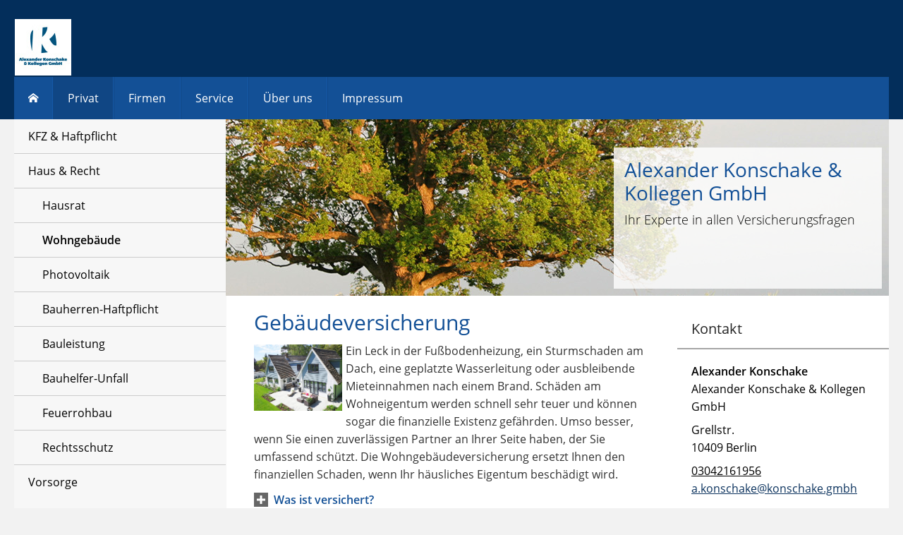

--- FILE ---
content_type: text/html; charset=utf-8
request_url: https://www.konschake.gmbh/wohngebaeude-695749.html
body_size: 7128
content:
<!DOCTYPE html>
<html lang="de" itemscope itemtype="https://schema.org/WebPage">
<head>
<meta http-equiv="Content-Type" content="text/html; charset=utf-8" />
<title>Wohngebäude - Alexander Konschake & Kollegen GmbH - Ihr Versicherungsmakler in Berlin</title>

<meta name="referrer" content="strict-origin-when-cross-origin"><meta name="viewport" content="width=device-width, initial-scale=1 maximum-scale=1">
<meta name="generator" content="cm Homepage-Baukasten">
<!--[if IE]><meta http-equiv="X-UA-Compatible" content="IE=edge" /><![endif]-->
<link href="/content/minified.css.php?user=19891&landingpage=0&data=[base64]" rel="stylesheet" type="text/css" media="all"><link rel="canonical" href="https://www.konschake.gmbh/wohngebaeude-695749.html"><meta property="og:url" content="https://www.konschake.gmbh/wohngebaeude-695749.html"><meta property="og:locale" content="de_DE"><meta property="og:type" content="website"><meta itemprop="name" content="Alexander Konschake & Kollegen GmbH &ndash; Alexander Konschake"><meta property="og:title" content="Wohngebäude - Alexander Konschake & Kollegen GmbH - Ihr Versicherungsmakler in Berlin"><meta property="og:description" content=""><meta property="og:image" content="https://content.digidor.de/content/images/facebook-standard.jpg"><meta property="og:image:width" content="600"><meta property="og:image:height" content="315">
<script data-ehcookieblocker-obligatory>
var googleMapsArray = [];
	var dontPlaceSubmenu = 1;

</script>
<script src="/content/js/minified.js.php?user=19891&landingpage=0&data=[base64]%3D%3D" charset="UTF-8" data-ehcookieblocker-obligatory></script><script src="/content/js/minified.js.php?user=19891&landingpage=0&data=W3sidCI6MSwiaSI6MjQsInAiOltdLCJjIjoiNzM4ZjcyYTEifV0%3D" charset="UTF-8" data-ehcookieblocker-obligatory></script>
<!--USER:19891--></head>

<body class=" designtemplate164 motif5 show_logo resp page-695749 mainparent-page-695732 parent-page-695738">
<div class="bt_skip_to_contentcontainer" style="position: fixed; top: -1000px;"><a href="#contentcontainer" class="submitbutton">direkt zum Seiteninhalt</a></div><div id="centercontainer" class="  ce_sidebar "><div id="pagewrap"><!--NEW_SIDEBAR_placeholder--><div id="pagecontainer"><div id="menutoggle"></div><nav class="new_menu"><ul role="menubar" id="menu" class="menutype2 sticky_submenu"><li role="none" class="menuitem firstitem" id="page-695731"><a role="menuitem" id="page-695731-link" aria-label="Home" href="index.html"><span class="only_icon"><span class="icon-home"></span></span></a><span class="submenutoggle"></span></li><li role="none" class="menuitemactive subactive" id="page-695732"><a role="menuitem" id="page-695732-link" aria-label="Privat" href="privat-695732.html">Privat</a><span class="submenutoggle"></span><ul role="menu" aria-labelledby="page-695732-link"><li role="none" class="menusubitem firstitem" id="page-695737"><a role="menuitem" id="page-695737-link" aria-label="KFZ & Haftpflicht" href="kfz__haftpflicht-695737.html">KFZ & Haftpflicht</a><span class="submenutoggle"></span><ul role="menu" aria-labelledby="page-695737-link"><li role="none" class="menusubitem firstitem" id="page-695740"><a role="menuitem" id="page-695740-link" aria-label="Auto" href="auto-695740.html">Auto</a><span class="submenutoggle"></span></li><li role="none" class="menusubitem" id="page-695741"><a role="menuitem" id="page-695741-link" aria-label="Motorrad" href="motorrad-695741.html">Motorrad</a><span class="submenutoggle"></span></li><li role="none" class="menusubitem" id="page-695742"><a role="menuitem" id="page-695742-link" aria-label="Wohnmobil" href="wohnmobil-695742.html">Wohnmobil</a><span class="submenutoggle"></span></li><li role="none" class="menusubitem" id="page-695743"><a role="menuitem" id="page-695743-link" aria-label="Haftpflicht" href="haftpflicht-695743.html">Haftpflicht</a><span class="submenutoggle"></span></li><li role="none" class="menusubitem" id="page-695744"><a role="menuitem" id="page-695744-link" aria-label="Tierhalterhaftpflicht" href="tierhalterhaftpflicht-695744.html">Tierhalterhaftpflicht</a><span class="submenutoggle"></span></li><li role="none" class="menusubitem" id="page-695745"><a role="menuitem" id="page-695745-link" aria-label="Haus- und Grundbesitzer" href="haus_und_grundbesitzer-695745.html">Haus- und Grundbesitzer</a><span class="submenutoggle"></span></li><li role="none" class="menusubitem" id="page-695746"><a role="menuitem" id="page-695746-link" aria-label="Lehrerhaftpflicht" href="lehrerhaftpflicht-695746.html">Lehrerhaftpflicht</a><span class="submenutoggle"></span></li><li role="none" class="menusubitem lastitem" id="page-695747"><a role="menuitem" id="page-695747-link" aria-label="Jagdhaftpflicht" href="jagdhaftpflicht-695747.html">Jagdhaftpflicht</a><span class="submenutoggle"></span></li></ul></li><li role="none" class="menusubitem subsubactive" id="page-695738"><a role="menuitem" id="page-695738-link" aria-label="Haus & Recht" href="haus__recht-695738.html">Haus & Recht</a><span class="submenutoggle"></span><ul role="menu" aria-labelledby="page-695738-link"><li role="none" class="menusubitem firstitem" id="page-695748"><a role="menuitem" id="page-695748-link" aria-label="Hausrat" href="hausrat-695748.html">Hausrat</a><span class="submenutoggle"></span></li><li role="none" class="menusubitemactive" id="page-695749"><a role="menuitem" id="page-695749-link" aria-label="Wohngebäude" href="wohngebaeude-695749.html">Wohngebäude</a><span class="submenutoggle"></span></li><li role="none" class="menusubitem" id="page-695750"><a role="menuitem" id="page-695750-link" aria-label="Photovoltaik" href="photovoltaik-695750.html">Photovoltaik</a><span class="submenutoggle"></span></li><li role="none" class="menusubitem" id="page-695751"><a role="menuitem" id="page-695751-link" aria-label="Bauherren-Haftpflicht" href="bauherrenhaftpflicht-695751.html">Bauherren-Haftpflicht</a><span class="submenutoggle"></span></li><li role="none" class="menusubitem" id="page-695752"><a role="menuitem" id="page-695752-link" aria-label="Bauleistung" href="bauleistung-695752.html">Bauleistung</a><span class="submenutoggle"></span></li><li role="none" class="menusubitem" id="page-695753"><a role="menuitem" id="page-695753-link" aria-label="Bauhelfer-Unfall" href="bauhelferunfall-695753.html">Bauhelfer-Unfall</a><span class="submenutoggle"></span></li><li role="none" class="menusubitem" id="page-695754"><a role="menuitem" id="page-695754-link" aria-label="Feuerrohbau" href="feuerrohbau-695754.html">Feuerrohbau</a><span class="submenutoggle"></span></li><li role="none" class="menusubitem lastitem" id="page-695755"><a role="menuitem" id="page-695755-link" aria-label="Rechtsschutz" href="rechtsschutz-695755.html">Rechtsschutz</a><span class="submenutoggle"></span></li></ul></li><li role="none" class="menusubitem lastitem" id="page-695739"><a role="menuitem" id="page-695739-link" aria-label="Vorsorge" href="vorsorge-695739.html">Vorsorge</a><span class="submenutoggle"></span><ul role="menu" aria-labelledby="page-695739-link"><li role="none" class="menusubitem firstitem" id="page-695756"><a role="menuitem" id="page-695756-link" aria-label="Unfall" href="unfall-695756.html">Unfall</a><span class="submenutoggle"></span></li><li role="none" class="menusubitem" id="page-695757"><a role="menuitem" id="page-695757-link" aria-label="Altersvorsorge" href="altersvorsorge-695757.html">Altersvorsorge</a><span class="submenutoggle"></span></li><li role="none" class="menusubitem lastitem" id="page-695758"><a role="menuitem" id="page-695758-link" aria-label="Berufsunfähigkeit" href="berufsunfaehigkeit-695758.html">Berufsunfähigkeit</a><span class="submenutoggle"></span></li></ul></li></ul></li><li role="none" class="menuitem" id="page-695733"><a role="menuitem" id="page-695733-link" aria-label="Firmen" href="firmen-695733.html">Firmen</a><span class="submenutoggle"></span><ul role="menu" aria-labelledby="page-695733-link"><li role="none" class="menusubitem firstitem" id="page-695759"><a role="menuitem" id="page-695759-link" aria-label="Haftpflicht" href="haftpflicht-695759.html">Haftpflicht</a><span class="submenutoggle"></span><ul role="menu" aria-labelledby="page-695759-link"><li role="none" class="menusubitem firstitem" id="page-695768"><a role="menuitem" id="page-695768-link" aria-label="Betriebshaftpflicht" href="betriebshaftpflicht-695768.html">Betriebshaftpflicht</a><span class="submenutoggle"></span></li><li role="none" class="menusubitem" id="page-695769"><a role="menuitem" id="page-695769-link" aria-label="Berufshaftpflicht" href="berufshaftpflicht-695769.html">Berufshaftpflicht</a><span class="submenutoggle"></span></li><li role="none" class="menusubitem" id="page-695770"><a role="menuitem" id="page-695770-link" aria-label="Umweltschaden" href="umweltschaden-695770.html">Umweltschaden</a><span class="submenutoggle"></span></li><li role="none" class="menusubitem lastitem" id="page-695771"><a role="menuitem" id="page-695771-link" aria-label="Vermögensschaden" href="vermoegensschaden-695771.html">Vermögensschaden</a><span class="submenutoggle"></span></li></ul></li><li role="none" class="menusubitem" id="page-695760"><a role="menuitem" id="page-695760-link" aria-label="Gebäude & Inhalt" href="gebaeude__inhalt-695760.html">Gebäude & Inhalt</a><span class="submenutoggle"></span><ul role="menu" aria-labelledby="page-695760-link"><li role="none" class="menusubitem firstitem" id="page-695772"><a role="menuitem" id="page-695772-link" aria-label="Gebäude" href="gebaeude-695772.html">Gebäude</a><span class="submenutoggle"></span></li><li role="none" class="menusubitem" id="page-695773"><a role="menuitem" id="page-695773-link" aria-label="Inhalt" href="inhalt-695773.html">Inhalt</a><span class="submenutoggle"></span></li><li role="none" class="menusubitem lastitem" id="page-695774"><a role="menuitem" id="page-695774-link" aria-label="Betriebsunterbrechung" href="betriebsunterbrechung-695774.html">Betriebsunterbrechung</a><span class="submenutoggle"></span></li></ul></li><li role="none" class="menusubitem" id="page-695761"><a role="menuitem" id="page-695761-link" aria-label="Bauen & Technik" href="bauen__technik-695761.html">Bauen & Technik</a><span class="submenutoggle"></span><ul role="menu" aria-labelledby="page-695761-link"><li role="none" class="menusubitem firstitem" id="page-695775"><a role="menuitem" id="page-695775-link" aria-label="Bauleistung" href="bauleistung-695775.html">Bauleistung</a><span class="submenutoggle"></span></li><li role="none" class="menusubitem" id="page-695776"><a role="menuitem" id="page-695776-link" aria-label="Baugewährleistung" href="baugewaehrleistung-695776.html">Baugewährleistung</a><span class="submenutoggle"></span></li><li role="none" class="menusubitem" id="page-695777"><a role="menuitem" id="page-695777-link" aria-label="Baugeräte" href="baugeraete-695777.html">Baugeräte</a><span class="submenutoggle"></span></li><li role="none" class="menusubitem" id="page-695778"><a role="menuitem" id="page-695778-link" aria-label="Elektronik" href="elektronik-695778.html">Elektronik</a><span class="submenutoggle"></span></li><li role="none" class="menusubitem lastitem" id="page-695779"><a role="menuitem" id="page-695779-link" aria-label="Software" href="software-695779.html">Software</a><span class="submenutoggle"></span></li></ul></li><li role="none" class="menusubitem" id="page-695762"><a role="menuitem" id="page-695762-link" aria-label="Erneuerbare Energien" href="erneuerbare_energien-695762.html">Erneuerbare Energien</a><span class="submenutoggle"></span><ul role="menu" aria-labelledby="page-695762-link"><li role="none" class="menusubitem firstitem" id="page-695780"><a role="menuitem" id="page-695780-link" aria-label="Biogas" href="biogas-695780.html">Biogas</a><span class="submenutoggle"></span></li><li role="none" class="menusubitem lastitem" id="page-695781"><a role="menuitem" id="page-695781-link" aria-label="Photovoltaik" href="photovoltaik-695781.html">Photovoltaik</a><span class="submenutoggle"></span></li></ul></li><li role="none" class="menusubitem" id="page-695763"><a role="menuitem" id="page-695763-link" aria-label="Flotte" href="flotte-695763.html">Flotte</a><span class="submenutoggle"></span></li><li role="none" class="menusubitem" id="page-695764"><a role="menuitem" id="page-695764-link" aria-label="Kaution & Bürgschaft" href="kaution__buergschaft-695764.html">Kaution & Bürgschaft</a><span class="submenutoggle"></span></li><li role="none" class="menusubitem" id="page-695765"><a role="menuitem" id="page-695765-link" aria-label="Forderungsausfall" href="forderungsausfall-695765.html">Forderungsausfall</a><span class="submenutoggle"></span></li><li role="none" class="menusubitem" id="page-695766"><a role="menuitem" id="page-695766-link" aria-label="Betriebl. Altersversorgung" href="betriebl_altersversorgung-695766.html">Betriebl. Altersversorgung</a><span class="submenutoggle"></span></li><li role="none" class="menusubitem lastitem" id="page-695767"><a role="menuitem" id="page-695767-link" aria-label="Rechtsschutz" href="rechtsschutz-695767.html">Rechtsschutz</a><span class="submenutoggle"></span></li></ul></li><li role="none" class="menuitem" id="page-695734"><a role="menuitem" id="page-695734-link" aria-label="Service" href="service-695734.html">Service</a><span class="submenutoggle"></span><ul role="menu" aria-labelledby="page-695734-link"><li role="none" class="menusubitem firstitem" id="page-695782"><a role="menuitem" id="page-695782-link" aria-label="Kontakt" href="kontakt-695782.html">Kontakt</a><span class="submenutoggle"></span></li><li role="none" class="menusubitem" id="page-695783"><a role="menuitem" id="page-695783-link" aria-label="Schaden melden" href="schaden_melden-695783.html">Schaden melden</a><span class="submenutoggle"></span></li><li role="none" class="menusubitem" id="page-695784"><a role="menuitem" id="page-695784-link" aria-label="eVB anfordern" href="evb_anfordern-695784.html">eVB anfordern</a><span class="submenutoggle"></span></li><li role="none" class="menusubitem lastitem" id="page-695785"><a role="menuitem" id="page-695785-link" aria-label="News" href="news-695785.html">News</a><span class="submenutoggle"></span></li></ul></li><li role="none" class="menuitem" id="page-695735"><a role="menuitem" id="page-695735-link" aria-label="Über uns" href="ueber_uns-695735.html">Über uns</a><span class="submenutoggle"></span></li><li role="none" class="menuitem lastitem" id="page-695736"><a role="menuitem" id="page-695736-link" aria-label="Impressum" href="impressum-695736.html">Impressum</a><span class="submenutoggle"></span></li></ul></nav><header><div id="titleback"><div id="titlecontainer"><div class="sitetitle_img"><div class="indistyle" style="top: -83px; left: 0px; right: auto;" data-margin-stored="true" data-margin-left="0" data-margin-top="-83" data-margin-left-percent="0" data-right-aligned="0"><a href="index.html"><img src="/content/pages/19891/logo.jpg?v=cb03779b" alt="Logo von Alexander Konschake & Kollegen GmbH - Ihr Versicherungsmakler in Berlin"></a></div></div><div class="stage stage1 owncont" data-stage-id="21863"><div class="stage-content "><h2>Alexander Konschake & Kollegen GmbH</h2><p>Ihr Experte in allen Versicherungsfragen</p></div></div><div class="pagetitle">Wohngebäude</div></div></div></header><div id="contentcontainer" class=" cc_sidebar"><!--###maincontent### begin --><aside><div id="sidebar"><!--SIDEBAR_placeholder--><div class="sidebar_element hideatsmall"><div class="title">Kontakt</div><div class="menuitem"><div class="sidebar_content contactbox"><p><span style="font-weight:bold;">Alexander Konschake</span><br>Alexander Konschake & Kollegen GmbH</p>
<p>Grellstr.<br>10409 Berlin</p>
<p><a href="tel:03042161956">03042161956</a><br><a href="mailto:a.konschake@konschake.gmbh">a.konschake@konschake.gmbh</a></p></div></div></div></div><div class="after_sidebar_placeholder"></div></aside><div id="cmod_1126745" class="cmod cmod_redcont first"><!--contentelement start--><div class="cmod_wrapper"><h2>Gebäudeversicherung</h2><img src="https://redaktion.homepagesysteme.de/eh-content/redcont/images/imgred1265.jpg" class="redcont_img" width="125" alt="Gebäudeversicherung" data-imagelicense="CC0"><p>Ein Leck in der Fußbodenheizung, ein Sturmschaden am Dach, eine geplatzte Wasserleitung oder ausbleibende Mieteinnahmen nach einem Brand. Schäden am Wohneigentum werden schnell sehr teuer und können sogar die finanzielle Existenz gefährden. Umso besser, wenn Sie einen zuverlässigen Partner an Ihrer Seite haben, der Sie umfassend schützt. Die Wohngebäudeversicherung ersetzt Ihnen den finanziellen Schaden, wenn Ihr häusliches Eigentum beschädigt wird.</p>
<section><header><h3>Was ist versichert?</h3></header><div class="sec_content">
<ul>
<li>Wohngebäude, Nebengebäude, Anbauten, inklusive fest eingebauter Teile wie Einbauschränke, Fußbodenbeläge, Heizungsanlagen, sanitäre und elektrische Installationen</li>
<li>weiteres Zubehör wie Brennstoffvorräte, Antennen, Markisen und Überdachungen bis hin zu Briefkästen und Zäunen</li>
</ul>
</div></section><section><header><h3>Wann leistet Ihre Wohngebäudeversicherung?</h3></header><div class="sec_content">
<p>Mit unserer Wohngebäudeversicherung sind Sie versichert, wenn Ihre Immobilie durch Feuer, Leitungswasser, Sturm oder Hagel beschädigt oder zerstört wird. Ein Ausbau Ihres Schutzes ist mit individuellen Zusatzleistungen möglich.</p>
<p>Fordern Sie jetzt ein unverbindliches Angebot an. Oder rufen Sie uns an und wir beraten Sie persönlich und individuell. Wir freuen uns auf Sie.</p></div></section><div class="cmod_bottom"></div></div><hr><!--contentelement end--></div><div id="cmod_1126746" class="cmod cmod_calc "><!--contentelement start--><div class="cta_box with_icon"><div class="cta_outer_container"><div class="cta_inner_container"><div class="cta_icon icon-calculate"></div><div class="cta_content"><h3>Beitrag berechnen!</h3><p>Berechnen Sie in wenigen Schritten Ihren individuellen Tarif</p><div class="includeform"><a rel="nofollow" target="_blank" href="https://www.vhv.de/vhv/privat/vgv-vhv.html?standalone=1&iVMNr=009268062" class="bigsubmitbutton" data-open-firstinfo-overlay="link">Jetzt VHV-Beitrag berechnen!</a></div></div></div></div></div><hr><!--contentelement end--></div><div id="cmod_1126747" class="cmod cmod_form "><!--contentelement start--><a id="form-1126747"></a><div class="form_div cta"><div id="includeform_8" class="includeform"><div class="cta_box"><div class="cta_icon icon-file2"></div><div class="cta_content"><h3>Angebot und Vergleich zur Wohngebäudeversicherung anfordern!</h3><p>Wir erstellen Ihnen gerne ein Vergleichsangebot.</p><div class="includeform"><a class="bigsubmitbutton" href="#" onclick="$cmhp_jq('#form_1126747').slideDown(); $cmhp_jq(this).parent().parent().parent().slideUp(); return false;">Angebot anfordern</a></div></div></div>
			<form id="form_1126747" name="form_8" method="post" class="checkform" novalidate="novalidate" style="display: none;" action="wohngebaeude-695749.html#form-1126747">
				<input type="hidden" name="user" value="19891">
				<input type="hidden" name="page" value="695749">
				<input type="hidden" name="tracking_page_id" value="695749">
				<input type="hidden" name="form" value="8">
				<input type="hidden" name="title" value="Angebot und Vergleich zur Wohngebäudeversicherung anfordern!">
				<input type="hidden" name="form_element_id" value="1126747">
				<input type="hidden" name="custom_mailtext_makler" value="">
				<input type="hidden" name="send" value="1">
				<input type="hidden" name="sendtimestamp" value="">
				<input type="hidden" name="calctype" value="">
				<input type="hidden" name="calcid" value="">
				<input type="hidden" name="catcher_origin_page" value="">
				<input type="hidden" name="homepage_or_landingpage" value="Homepage">
				<input type="hidden" name="specialpage" value="">
				<input type="hidden" name="homepage_url" value=""><div class="formtable"><div class="tablerow"><div class="tableheader">Angebot und Vergleich zur Wohngebäudeversicherung anfordern!</div></div><div class="tablerow trcolor0"><div class="tabledata left_cell"><label for="formelement_1126747_110">Vorname, Name: *</label></div><div class="tabledata right_cell"><input type="text" name="110-#-Vorname_Name" id="formelement_1126747_110" autocomplete="off" value="" required="required" class="input_text"></div></div><div class="tablerow trcolor1"><div class="tabledata left_cell"><label for="formelement_1126747_111">Geburtsdatum:</label></div><div class="tabledata right_cell"><input type="text" data-form-element-subtype="birthday" name="111-#-Geburtsdatum" id="formelement_1126747_111" autocomplete="off" maxlength="10" data-parsley-error-message="Bitte geben Sie ein gültiges Datum im Format 01.01.2014 ein." class="input_date"></div></div><div class="tablerow trcolor0"><div class="tabledata left_cell"><label for="formelement_1126747_112_1">Straße, Hausnr.:</label></div><div class="tabledata right_cell"><input type="text" name="112-#-Straße" id="formelement_1126747_112_1" autocomplete="address-line1" value="" class="input_street1" aria-label="Straße"><input type="text" name="112-#-Hausnr" id="formelement_1126747_112_2" autocomplete="off" value="" maxlength="5" class="input_street2" aria-label="Hausnummer"></div></div><div class="tablerow trcolor1"><div class="tabledata left_cell"><label for="formelement_1126747_113_1">PLZ, Ort:</label></div><div class="tabledata right_cell"><input type="text" inputmode="decimal" name="113-#-PLZ" id="formelement_1126747_113_1" autocomplete="postal-code" value="" data-parsley-type="integer" data-parsley-error-message="Bitte geben Sie eine gültige Postleitzahl ein." minlength="4" maxlength="5" class="input_city1" aria-label="Postleitzahl"><input type="text" name="113-#-Ort" id="formelement_1126747_113_2" autocomplete="address-level2" value="" class="input_city2" aria-label="Ort"></div></div><div class="tablerow trcolor0"><div class="tabledata left_cell"><label for="formelement_1126747_114">Telefon:</label></div><div class="tabledata right_cell"><input type="text" inputmode="tel" name="114-#-Telefon" id="formelement_1126747_114" autocomplete="tel" value="" data-parsley-error-message="Bitte geben Sie eine gültige Telefonummer ein." class="input_phone"></div></div><div class="tablerow trcolor1"><div class="tabledata left_cell"><label for="formelement_1126747_115">E-Mail: *</label></div><div class="tabledata right_cell"><input type="email" inputmode="email" name="115-#-E_Mail" id="formelement_1126747_115" autocomplete="email" value="" required="required" class="input_email" data-confirmation-to-customer-mail="true"></div></div><div class="tablerow trcolor1"><div class="tabledata input_header" style="padding-top: 10px;"><input type="hidden" name="116-#-" value="###-###"><img src="content/images/pix.gif" height="5" width="5" alt="Placeholder" aria-hidden="true"></div></div><div class="tablerow trcolor0"><div class="tabledata full_cell"><label for="formelement_1126747_124">Anmerkungen</label><br><textarea name="124-#-Anmerkungen" id="formelement_1126747_124" autocomplete="off" rows="3" class="input_tarea"></textarea></div></div><div class="tablerow trcolor1 dserow"><div class="tabledata full_cell" style="padding-top: 5px; padding-bottom: 5px;"><label><input type="checkbox" name="9999-#-Einwilligung" value="Ich_bin_einverstanden_mit_der_Erhebung_und_Speicherung_meiner_Daten_zur_Übersendung_von_Produktinformationen_des_Webseitenbetreibers." class="input_check" required="required" data-parsley-error-message="Bitte stimmen Sie noch der Datenschutzerklärung zu." data-group="dse"> <strong>Ich bin einverstanden</strong> mit der Erhebung und Speicherung meiner Daten zur Übersendung von Produktinformationen des Webseitenbetreibers &lpar;weitere Informationen und Widerrufshinweise in der <a href="datenschutz-0-p11.html?onlycontent=1" target="dse" onclick="window.open&lpar;'', 'dse', 'width=500,height=300,scrollbars=yes, toolbar=no,status=no,resizable=no,menubar=no,location=no,directories=no'&rpar;">Datenschutzerklärung</a>&rpar;. *</label></div></div><div class="tablerow trcolor1"><div class="tabledata full_cell text_center"><input type="text" name="sinput" value="" class="sinput"><input type="text" name="sinputalt" value="" class="sinput"><div class="frc-captcha" data-sitekey="FCMSEQPNJOBC6VNE" data-lang="de" data-start="focus" data-puzzle-endpoint="https://eu-api.friendlycaptcha.eu/api/v1/puzzle"></div><button type="submit" class="submit">absenden</button><div class="sslinfo">Die Daten werden über eine sichere SSL-Verbindung übertragen.</div><div class="legend_required">* Pflichtfeld</div></div></div><div class="container_fold_cta_box"><a class="fold_cta_box" href="#" onclick="$cmhp_jq('#form_1126747').slideUp(); $cmhp_jq(this).parents( '.includeform' ).children( '.cta_box' ).slideDown(); return false;">Formular einklappen</a></div></div><div class="spacer_fold_cta_box"></div></form></div></div><hr><!--contentelement end--></div><!--###maincontent### end --><div class="contentcontainer_endclear"></div></div><aside><div id="sidebar_bottom"><div class="sidebar_element hideatsmall"><div class="title">Kontakt</div><div class="menuitem"><div class="sidebar_content contactbox"><p><span style="font-weight:bold;">Alexander Konschake</span><br>Alexander Konschake & Kollegen GmbH</p>
<p>Grellstr.<br>10409 Berlin</p>
<p><a href="tel:03042161956">03042161956</a><br><a href="mailto:a.konschake@konschake.gmbh">a.konschake@konschake.gmbh</a></p></div></div></div></div></aside><footer><div id="footercontainer"><a href="impressum-695736.html" class="footerlink imprint" data-footerlink="imprint">Impressum</a><span class="dot"> · </span><a href="datenschutz-0-p11.html" class="footerlink privacy" data-footerlink="privacy">Datenschutz</a><span class="dot"> · </span><a href="content/erstinformation-18918391.pdf?v=0" target="_blank" class="footerlink firstinfo" data-footerlink="firstinfo">Erstinformation</a><span class="dot"> · </span><a href="beschwerden-695736-p4.html" class="footerlink complaintmanagement" data-footerlink="complaintmanagement">Beschwerden</a><span class="dot"> · </span><a href="#" onclick="return digidor.cookieblocker.openCookieOverlay();" class="footerlink cookies" data-footerlink="cookies">Cookies</a>			
			<div id="cookie_warning_placeholder" class="cookie_warning_optin"></div>
			<div id="cookie_warning" class="cookie_warning_optin" data-cookieblocker-relevant-categories="other">
				<div class="cookie_warning_inner">
					<div class="cookie_warning_text">
						Diese Website verwendet Cookies. Einige Cookies sind f&uuml;r den Betrieb der Website unbedingt erforderlich. Andere Cookies sind optional und erweitern den Funktionsumfang. Sie k&ouml;nnen Ihre Einwilligung jederzeit widerrufen. N&auml;here Informationen finden Sie in der <a href="datenschutz-0-p11.html#dse_cookies" class="dselink">Datenschutzerkl&auml;rung</a>.					</div>
					
					<a href="#" role="button" onclick="digidor.cookieblocker.activateCookiesWithCategoryOrDependend( 'all' ); digidor.cookieblocker.storeCookiesWithCategoryAndValidity( 'all', 365 ); return digidor.cookieblocker.maybeRefreshAfterCookieChange();" class="bt_cookie_warning_optin">alle Cookies erlauben</a>
					<a href="#" role="button" onclick="digidor.cookieblocker.activateCookiesWithCategoryOrDependend( 'none' ); return digidor.cookieblocker.storeCookiesWithCategoryAndValidity( 'none', 1 );" class="bt_cookie_warning_obligatory">nur notwendige Cookies</a>
					<a href="#" role="button" onclick="return digidor.cookieblocker.openCookieOverlay();" class="bt_cookie_warning_options">weitere Einstellungen</a>
					
										
				</div>
			</div>
			
			</div></footer></div><div class="use-bootstrap-v5" id="global_bootstrap_container"></div><div class="use-bootstrap-v5" id="modalContainer"></div></div></div><div id="tooltip"> </div><div class="overlay_white_480" id="overlay_480"><div class="contentWrap"></div></div><div class="overlay_white_480" id="overlay_480i"><div class="contentWrap"></div></div><div class="overlay_white_800" id="overlay_800"><div class="contentWrap"></div></div><div class="overlay_white_950" id="overlay_950"><div class="contentWrap"></div></div><div class="overlay_resize_800" id="overlay_resize_800"><div class="contentWrap"></div></div><div class="overlay_resize_950" id="overlay_resize_950"><div class="contentWrap"></div></div><div class="overlay_variable" id="overlay_variable"><div class="contentWrap"></div></div><div class="alert_mask" style="display: none;"><div class="alert_container" id="cmhp_alert"><div class="alert_content"></div><div class="alert_button"><a href="#" onclick="return hideAlert();" class="submitbutton">OK</a></div></div></div>
			
<script src="/eh-content/stat/track.php?mode=js&amp;user_id=19891" data-ehcookieblocker-obligatory></script>
<noscript><img src="/eh-content/stat/track.php?user_id=19891" alt="" width="1" height="1" /></noscript>


</body>
</html>